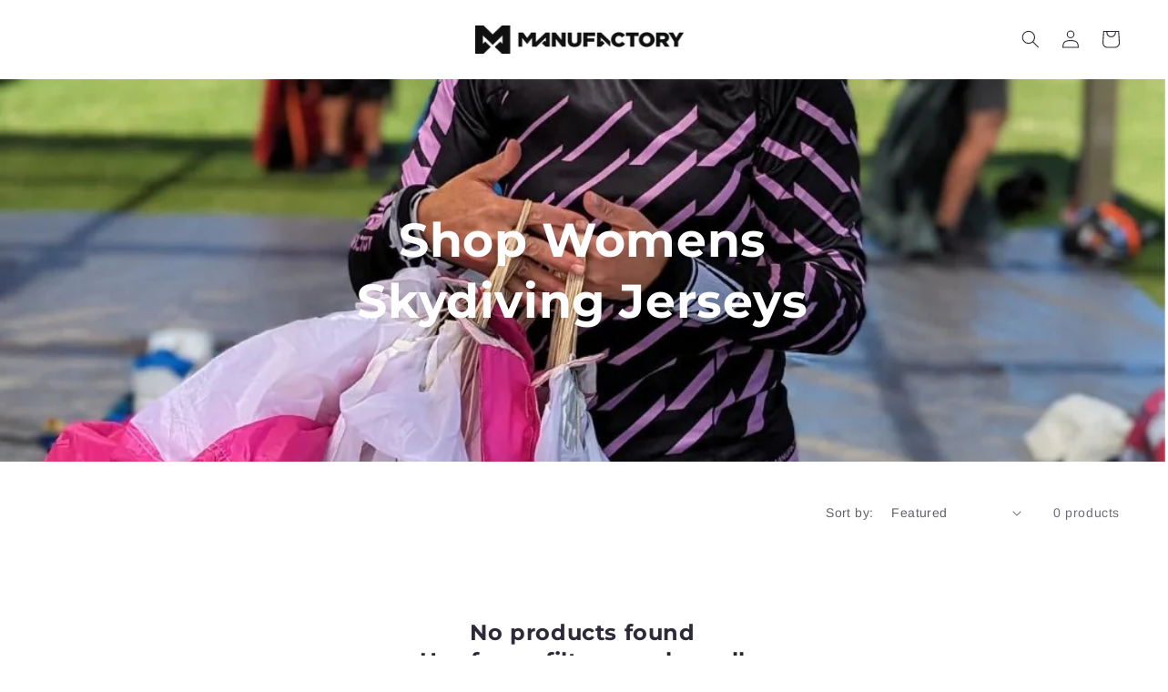

--- FILE ---
content_type: text/css
request_url: https://manufactoryapparel.com/cdn/shop/t/16/assets/component-swiper.css?v=2334652388196373841717756888
body_size: -172
content:
swiper-component{position:relative;display:block;width:100%}.carousel-wrapper{position:relative}.carousel-navigation{visibility:hidden}.carousel-wrapper:focus .carousel-navigation,.carousel-wrapper:hover .carousel-navigation{visibility:visible}@media screen and (max-width: 989px){swiper-component .slider{padding-bottom:6rem}.no-js swiper-component .slider{padding-bottom:3rem}}.carousel-navigation{text-align:center;width:30px;height:30px;top:50%;position:absolute;border-radius:100%;z-index:1;box-shadow:none!important}.carousel-navigation.carousel-nav-next{transform:translateY(-50%);right:0}.carousel-navigation.carousel-nav-prev{transform:translateY(-50%);left:0}.carousel-navigation .svg-icon{position:absolute;top:50%;left:50%;transform:translate(-50%,-50%);width:16px;height:16px;fill:currentcolor}.carousel-pagination{margin:30px auto 0;text-align:center}.carousel-pagination-bullet{width:10px;height:10px;display:inline-block;border-radius:100%;margin-right:10px;margin-left:10px;position:relative}@media screen and (max-width: 989px){.carousel-pagination-bullet{margin-right:5px;margin-left:5px}}.carousel-pagination-bullet:before{content:"";position:absolute;border-radius:100%;top:50%;left:50%;transform:translate(-50%,-50%) scale(.8);width:10px;height:10px;z-index:1;transition:all .35s}.carousel-pagination-bullet:hover:before,.carousel-pagination-bullet.carousel-pagination-bullet-active:before{background-color:var(--color_primary);transform:translate(-50%,-50%) scale(1.2)}.carousel-pagination-bullet.carousel-pagination-bullet-active{cursor:default}swiper-component .gradient{background-attachment:local}swiper-component .color-background-1.gradient{background:var(--gradient-base-background-ex-1)}swiper-component .color-background-2.gradient{background:var(--gradient-base-background-ex-2)}
/*# sourceMappingURL=/cdn/shop/t/16/assets/component-swiper.css.map?v=2334652388196373841717756888 */


--- FILE ---
content_type: text/css
request_url: https://manufactoryapparel.com/cdn/shop/t/16/assets/component-card.css?v=21492083837037041671736744243
body_size: 936
content:
.card-wrapper{color:inherit;height:100%;position:relative;text-decoration:none}.card{text-align:var(--card-text-alignment);text-decoration:none}.card--card{height:100%}.card--card,.card--standard .card__inner{border-radius:var(--card-corner-radius);border:var(--card-border-width) solid rgba(var(--color-foreground),var(--card-border-opacity));position:relative;box-sizing:border-box}.card--card:after,.card--standard .card__inner:after{content:"";position:absolute;width:calc(var(--card-border-width) * 2 + 100%);height:calc(var(--card-border-width) * 2 + 100%);top:calc(var(--card-border-width) * -1);left:calc(var(--card-border-width) * -1);z-index:-1;border-radius:var(--card-corner-radius);box-shadow:var(--card-shadow-horizontal-offset) var(--card-shadow-vertical-offset) var(--card-shadow-blur-radius) rgba(var(--color-shadow),var(--card-shadow-opacity))}.card .card__inner .card__media{overflow:hidden;z-index:0;border-radius:calc(var(--card-corner-radius) - var(--card-border-width) - var(--card-image-padding))}.card--card .card__inner .card__media{border-bottom-right-radius:0;border-bottom-left-radius:0}.card--standard.card--text{background-color:transparent}.card-information{text-align:var(--card-text-alignment)}.card__media,.card .media{bottom:0;position:absolute;top:0}.card .media{width:100%}.card__media{margin:var(--card-image-padding);width:calc(100% - 2 * var(--card-image-padding))}.card--standard .card__media{margin:var(--card-image-padding)}.card__inner{width:100%}.card--media .card__inner .card__content{padding:calc(var(--card-image-padding) + 1rem);position:relative}.card__content{display:grid;grid-template-rows:minmax(0,1fr) max-content minmax(0,1fr);padding:1rem;width:100%}.card__content--auto-margins{grid-template-rows:minmax(0,auto) max-content minmax(0,auto)}.card__information{grid-row-start:2;padding:1.3rem 1rem}@media screen and (min-width: 750px){.card__information{padding-bottom:1.7rem;padding-top:1.7rem}}.card__badge{align-self:flex-end;grid-row-start:3;justify-self:flex-start}.card__badge.top{align-self:flex-start;grid-row-start:1}.card__badge.right{justify-self:flex-end}.card__media .media img{height:100%;object-fit:cover;object-position:center center;width:100%}.card__inner:not(.ratio)>.card__content{height:100%}.card__heading{margin-top:0}.card__heading:last-child{margin-bottom:0}.card--card.card--media>.card__content{margin-top:calc(0rem - var(--card-image-padding))}.card--standard.card--text a:after,.card--card .card__heading a:after{bottom:calc(var(--card-border-width) * -1);left:calc(var(--card-border-width) * -1);right:calc(var(--card-border-width) * -1);top:calc(var(--card-border-width) * -1)}.card__heading a:after{bottom:0;content:"";left:0;position:absolute;right:0;top:0;z-index:1}.card__heading a:after{outline-offset:.3rem}.card__heading a:focus:after{box-shadow:0 0 0 .3rem rgb(var(--color-background)),0 0 .5rem .4rem rgba(var(--color-foreground),.3);outline:.2rem solid rgba(var(--color-foreground),.5)}.card__heading a:focus-visible:after{box-shadow:0 0 0 .3rem rgb(var(--color-background)),0 0 .5rem .4rem rgba(var(--color-foreground),.3);outline:.2rem solid rgba(var(--color-foreground),.5)}.card__heading a:focus:not(:focus-visible):after{box-shadow:none;outline:0}.card__heading a:focus{box-shadow:none;outline:0}@media screen and (min-width: 990px){.card .media.media--hover-effect>img:only-child,.card-wrapper .media.media--hover-effect>img:only-child{transition:transform var(--duration-long) ease}.card:hover .media.media--hover-effect>img:first-child:only-child,.card-wrapper:hover .media.media--hover-effect>img:first-child:only-child{transform:scale(1.03)}.card-wrapper:hover .media.media--hover-effect>img:first-child:not(:only-child){opacity:0}.card-wrapper:hover .media.media--hover-effect>img+img{opacity:1;transition:transform var(--duration-long) ease;transform:scale(1.03)}.underline-links-hover:hover a{text-decoration:underline;text-underline-offset:.3rem}}.card--standard.card--media .card__inner .card__information,.card--standard.card--text>.card__content .card__heading,.card--standard>.card__content .card__badge,.card--standard.card--text.article-card>.card__content .card__information,.card--standard>.card__content .card__caption{display:none}.card--standard>.card__content{padding:0}.card--standard>.card__content .card__information{padding-left:0;padding-right:0}.card--card.card--media .card__inner .card__information,.card--card.card--text .card__inner,.card--card.card--media>.card__content .card__badge{display:none}.card--extend-height{height:100%}.card--extend-height.card--standard.card--text,.card--extend-height.card--media{display:flex;flex-direction:column}.card--extend-height.card--standard.card--text .card__inner,.card--extend-height.card--media .card__inner{flex-grow:1}.card .icon-wrap{margin-left:.8rem;white-space:nowrap;transition:transform var(--duration-short) ease;overflow:hidden}.card-information>*+*{margin-top:.5rem}.card-information{width:100%}.card-information>*{line-height:calc(1 + .4 / var(--font-body-scale));color:rgb(var(--color-foreground))}.card-information>.price{color:rgb(var(--color-foreground))}.card-information>.rating{margin-top:.4rem}.card-information>*:not(.visually-hidden:first-child)+*:not(.rating){margin-top:.7rem}.card-information .caption{letter-spacing:.07rem}.card-article-info{margin-top:1rem}.card__information-preview{display:flex;flex-wrap:nowrap;justify-content:space-between;align-items:center}.card__information-preview .card__heading{text-align:left;padding-right:15px;margin-bottom:0}.card__information-preview .card__preview{display:flex}.card__information-preview .card__preview-item{z-index:2;width:40px;height:40px;border-radius:100%;background-color:#f5f5f5;color:#888;border:4px solid #ffffff;overflow:hidden;position:relative;margin-left:-10px;margin-right:-10px;transition:transform .25s,opacity .25s;display:flex;align-items:center;justify-content:space-around;text-decoration:none}.card__information-preview .card__preview:hover .card__preview-item{opacity:.5}.card__information-preview .card__preview:hover .card__preview-item:nth-last-of-type(4){transform:translate(-90%)}.card__information-preview .card__preview:hover .card__preview-item:nth-last-of-type(3){transform:translate(-60%)}.card__information-preview .card__preview:hover .card__preview-item:nth-last-of-type(2){transform:translate(-30%)}.card__information-preview:hover .card__preview-item:hover{opacity:1}.card__information-preview .card__preview-item+.card__preview-item{margin-left:-5px;z-index:10}.card__information-preview .card__preview-item-count{font-size:12px;line-height:12px;z-index:12}@media screen and (max-width: 749px){.card__information-preview{flex-wrap:wrap}.card__information-preview .card__preview{width:100%}.card__information-preview .card__heading{width:100%;padding-right:0;padding-bottom:10px}.card__information-preview .card__preview.card__preview-4:hover .card__preview-item:nth-last-of-type(4),.card__information-preview .card__preview.card__preview-4:focus .card__preview-item:nth-last-of-type(4){transform:translate(0)}.card__information-preview .card__preview.card__preview-4:hover .card__preview-item:nth-last-of-type(3),.card__information-preview .card__preview.card__preview-4:focus .card__preview-item:nth-last-of-type(3){transform:translate(30%)}.card__information-preview .card__preview.card__preview-4:hover .card__preview-item:nth-last-of-type(2),.card__information-preview .card__preview.card__preview-4:focus .card__preview-item:nth-last-of-type(2){transform:translate(60%)}.card__information-preview .card__preview.card__preview-4:hover .card__preview-item:nth-last-of-type(1),.card__information-preview .card__preview.card__preview-4:focus .card__preview-item:nth-last-of-type(1){transform:translate(90%)}.card__information-preview .card__preview.card__preview-3:hover .card__preview-item:nth-last-of-type(3),.card__information-preview .card__preview.card__preview-3:focus .card__preview-item:nth-last-of-type(3){transform:translate(0)}.card__information-preview .card__preview.card__preview-3:hover .card__preview-item:nth-last-of-type(2),.card__information-preview .card__preview.card__preview-3:focus .card__preview-item:nth-last-of-type(2){transform:translate(30%)}.card__information-preview .card__preview.card__preview-3:hover .card__preview-item:nth-last-of-type(1),.card__information-preview .card__preview.card__preview-3:focus .card__preview-item:nth-last-of-type(1){transform:translate(60%)}.card__information-preview .card__preview.card__preview-2:hover .card__preview-item:nth-last-of-type(2),.card__information-preview .card__preview.card__preview-2:focus .card__preview-item:nth-last-of-type(2){transform:translate(0)}.card__information-preview .card__preview.card__preview-2:hover .card__preview-item:nth-last-of-type(1),.card__information-preview .card__preview.card__preview-2:focus .card__preview-item:nth-last-of-type(1){transform:translate(30%)}.card__information-preview .card__preview.card__preview-1:hover .card__preview-item:nth-last-of-type(1),.card__information-preview .card__preview.card__preview-1:focus .card__preview-item:nth-last-of-type(1){transform:translate(0)}}.card__button.card__button-transparent .card__button-button{background:transparent!important}.card__button.card__button-default .card__button-button{background-color:rgb(var(--color-button-text))!important;color:#fff}.card__button.card__button-default .card__button-button:before,.card__button.card__button-default .card__button-button:after{box-shadow:none}.card__button .card__button-button{text-decoration:none!important}.card--card .card__button-size-small{padding-bottom:1.7rem}.card--card:not(.card--button-none){padding-bottom:5rem}.card--card:not(.card--button-none) .card__button{position:absolute;width:100%;bottom:0}
/*# sourceMappingURL=/cdn/shop/t/16/assets/component-card.css.map?v=21492083837037041671736744243 */


--- FILE ---
content_type: text/css
request_url: https://manufactoryapparel.com/cdn/shop/t/16/assets/section-scrolling-catalog.css?v=81922712030805897211717756888
body_size: -267
content:
@media screen and (min-width: 990px){.scrolling-catalog__slider .swiper-container{padding-right:25%;padding-left:25%}}.scrolling-catalog-wrapper{margin-bottom:-40px}@media screen and (max-width: 989px){.scrolling-catalog-wrapper{margin:0 auto;padding:0 1.5rem}}.scrolling-catalog__slider .carousel-navigation{visibility:visible;background:#fff;border-radius:0}.scrolling-catalog__content:before{content:"";border-radius:calc(var(--media-radius) - var(--media-border-width));position:absolute;width:100%;height:100%;left:0;top:0;z-index:-1;background:var(--gradient-background)}.scrolling-catalog__image{margin-bottom:40px}.scrolling-catalog__image.global-media-settings:after{display:none}.scrolling-catalog__slider .carousel-navigation .icon{height:2rem}.scrolling-catalog__image img{box-shadow:var(--media-shadow-horizontal-offset) var(--media-shadow-vertical-offset) var(--media-shadow-blur-radius) rgba(var(--color-shadow),var(--media-shadow-opacity))}.scrolling-catalog__image svg{background-color:#31313199;display:block;border-radius:calc(var(--media-radius) - var(--media-border-width));box-shadow:var(--media-shadow-horizontal-offset) var(--media-shadow-vertical-offset) var(--media-shadow-blur-radius) rgba(var(--color-shadow),var(--media-shadow-opacity));height:100%;width:100%}.scrolling-catalog__image--small{height:19.4rem}.scrolling-catalog__image--large{height:43.5rem}@media screen and (min-width: 750px){.scrolling-catalog__image--small{height:31.4rem}.scrolling-catalog__image--large{height:69.5rem}}.scrolling-catalog__content{position:absolute;z-index:10;top:0;right:0;bottom:0;left:0;padding:40px;margin-bottom:40px;display:flex;justify-content:flex-start;text-align:left;align-items:stretch;background:transparent!important}.scrolling-catalog__caption{display:flex;flex-direction:column;align-items:flex-start}.scrolling-catalog__caption .button{margin-top:auto}
/*# sourceMappingURL=/cdn/shop/t/16/assets/section-scrolling-catalog.css.map?v=81922712030805897211717756888 */


--- FILE ---
content_type: application/javascript; charset=utf-8
request_url: https://config.gorgias.chat/bundle-loader/01JGA3FPTQHE6XHSH4R9MZ7ZGM
body_size: -190
content:
console.warn("Your Gorgias chat widget installation code is incorrect or the related integration was deleted (ID = 01JGA3FPTQHE6XHSH4R9MZ7ZGM) ")

--- FILE ---
content_type: text/javascript
request_url: https://manufactoryapparel.com/cdn/shop/t/16/assets/cart-notification.js?v=145347544655094252411717756888
body_size: -24
content:
class CartNotification extends HTMLElement{constructor(){super(),this.notification=document.getElementById("cart-notification"),this.header=document.querySelector("sticky-header"),this.onBodyClick=this.handleBodyClick.bind(this),this.notification.addEventListener("keyup",evt=>evt.code==="Escape"&&this.close()),this.querySelectorAll('button[type="button"]').forEach(closeButton=>closeButton.addEventListener("click",this.close.bind(this)))}open(){this.notification.classList.add("animate","active"),this.notification.addEventListener("transitionend",()=>{this.notification.focus(),trapFocus(this.notification)},{once:!0}),document.body.addEventListener("click",this.onBodyClick)}close(){this.notification.classList.remove("active"),document.body.removeEventListener("click",this.onBodyClick),removeTrapFocus(this.activeElement)}renderContents(parsedState){loadEgCartDrawer(!0)}getUpsellSectionsToRender(){return[{id:"cart-notification-product"},{id:"cart-notification-button"},{id:"cart-icon-bubble"},{id:"cart-notification-shipping"}]}renderContents(parsedState){this.cartItemKey=parsedState.key,this.getSectionsToRender().forEach(section=>{document.getElementById(section.id)!=null&&(document.getElementById(section.id).innerHTML=this.getSectionInnerHTML(parsedState.sections[section.id],section.selector),section.id=="cart-notification-shipping"&&this.getShippingProgress())}),this.header&&this.header.reveal(),this.open()}getSectionsToRender(){return[{id:"cart-notification-product",selector:`[id="cart-notification-product-${this.cartItemKey}"]`},{id:"cart-notification-button"},{id:"cart-icon-bubble"},{id:"cart-notification-shipping"}]}getSectionInnerHTML(html,selector=".shopify-section"){return new DOMParser().parseFromString(html,"text/html").querySelector(selector).innerHTML}getShippingProgress(){const shipping=document.getElementById("cart-notification-shipping"),limit=shipping.querySelector("[data-shipping-limit]").dataset.shippingLimit,total=shipping.querySelector("[data-shipping-total]").dataset.shippingTotal,circumference=28*Math.PI,percent=total/limit,offset=circumference-percent*circumference/2;shipping.querySelector("[data-shipping-progress]").style.strokeDashoffset=offset}handleBodyClick(evt){const target=evt.target;if(target!==this.notification&&!target.closest("cart-notification")){const disclosure=target.closest("details-disclosure");this.activeElement=disclosure?disclosure.querySelector("summary"):null,this.close()}}setActiveElement(element){this.activeElement=element}}customElements.define("cart-notification",CartNotification);
//# sourceMappingURL=/cdn/shop/t/16/assets/cart-notification.js.map?v=145347544655094252411717756888
